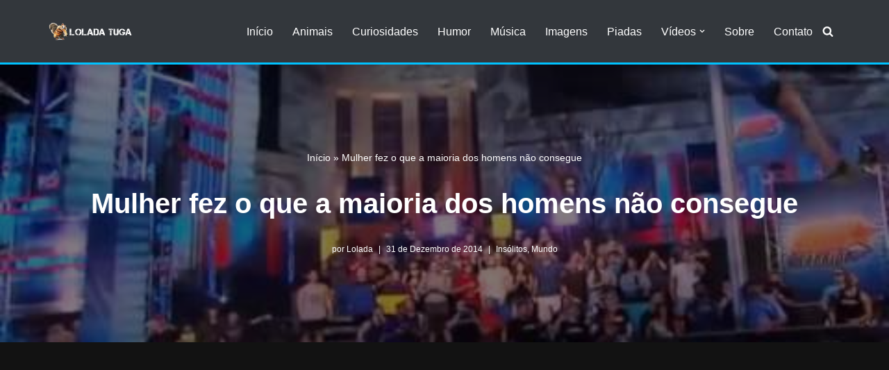

--- FILE ---
content_type: text/html; charset=utf-8
request_url: https://www.google.com/recaptcha/api2/aframe
body_size: 183
content:
<!DOCTYPE HTML><html><head><meta http-equiv="content-type" content="text/html; charset=UTF-8"></head><body><script nonce="e2cmSPFilLfWPq89bV4zMg">/** Anti-fraud and anti-abuse applications only. See google.com/recaptcha */ try{var clients={'sodar':'https://pagead2.googlesyndication.com/pagead/sodar?'};window.addEventListener("message",function(a){try{if(a.source===window.parent){var b=JSON.parse(a.data);var c=clients[b['id']];if(c){var d=document.createElement('img');d.src=c+b['params']+'&rc='+(localStorage.getItem("rc::a")?sessionStorage.getItem("rc::b"):"");window.document.body.appendChild(d);sessionStorage.setItem("rc::e",parseInt(sessionStorage.getItem("rc::e")||0)+1);localStorage.setItem("rc::h",'1769032006574');}}}catch(b){}});window.parent.postMessage("_grecaptcha_ready", "*");}catch(b){}</script></body></html>

--- FILE ---
content_type: application/javascript; charset=utf-8
request_url: https://fundingchoicesmessages.google.com/f/AGSKWxVafeNdUMVI8UNE8X085TKnYzUtsM0nDgqy83FXFP5GjtNkGcwIIpuKA6lNVRZr3gYXXedVamHc9A8CM8MYwiFTRiEWAXtY8wRpOwzlSDSJuyZTLU_wj2jSG0UaM30WLOTRG7btKDCrb8ft_v8N-yvyk-SsF6vM7StYGczNk9iEzKCpZn12SuaxveU=/_/ads/728./sync2ad._atblockdetector//adServerDfp.image,third-party,xmlhttprequest,domain=rd.com
body_size: -1289
content:
window['e283cc80-28fe-4f4a-9792-6cebd45386ba'] = true;